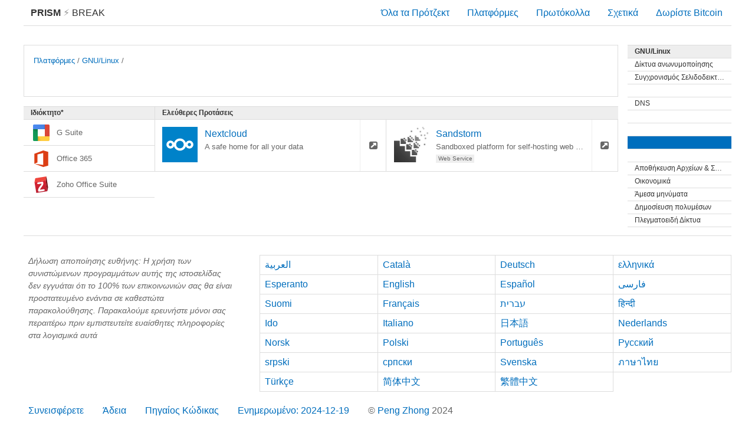

--- FILE ---
content_type: text/html; charset=utf-8
request_url: https://prism-break.org/el/subcategories/gnu-linux-enterprise-suite/
body_size: 9894
content:
<!DOCTYPE html><html lang="el"><head><meta charset="utf-8"><title>undefined - GNU/Linux - PRISM Break</title><meta name="viewport" content="width=device-width, initial-scale=1.0"><meta name="description" content="Opt out of PRISM, the NSA’s global data surveillance program. Stop reporting your online activities to the American government with these free alternatives to proprietary software."><meta name="referrer" content="no-referrer"><meta name="author" content="Peng Zhong"><link rel="stylesheet" href="../../../assets/css/screen.css"><link rel="apple-touch-icon-precomposed" sizes="144x144" href="../../../assets/icons/apple-touch-icon-144-precomposed.png"><link rel="apple-touch-icon-precomposed" sizes="114x114" href="../../../assets/icons/apple-touch-icon-114-precomposed.png"><link rel="apple-touch-icon-precomposed" sizes="72x72" href="../../../assets/icons/apple-touch-icon-72-precomposed.png"><link rel="apple-touch-icon-precomposed" href="../../../assets/icons/apple-touch-icon-57-precomposed.png"><link rel="shortcut icon" href="../../../assets/icons/favicon.png"><link rel="icon" href="../../../assets/icons/favicon.png"></head><body class="el subcategories show"><div id="header"><a id="brand" href="../../"><strong>PRISM</strong><span class="lightning"> &#9889; </span>Break </a><div class="menu"><div class="nav nav-all"><a href="../../all/">Όλα τα Πρότζεκτ</a></div><div class="nav nav-platforms"><a href="../../">Πλατφόρμες</a></div><div class="nav nav-protocols"><a href="../../protocols/">Πρωτόκολλα</a></div><div class="nav nav-about"><a href="../../about/">Σχετικά</a></div><div class="nav nav-donate"><a id="donate" href="bitcoin:1NAfx5GEZHR8t69LjxTeShPP4XXaxeUqQw">Δωρίστε Bitcoin</a></div></div></div><div id="container"><div class="content-main"><div class="card text max"><div class="btn-rectangle"><div class="small"><a href="../../">Πλατφόρμες</a> / <a href="../../categories/gnu-linux">GNU/Linux</a> / </div><div class="title"></div></div></div><div class="area"><div class="sections"><div class="division"><div class="section free"><div class="pipe positive">Ελεύθερες Προτάσεις<i class="fa fa-check"></i></div><div class="card"><a class="btn-rectangle" href="../../projects/nextcloud" title="A safe home for all your data"><img class="card-logo" src="../../../assets/logos/nextcloud.svg" alt="nextcloud.svg"/><div class="title">Nextcloud</div><div class="small">A safe home for all your data</div><div class="tags"></div></a><a class="btn-square" href="https://nextcloud.com"><i class="fa fa-external-link-square"></i></a></div><div class="card"><a class="btn-rectangle" href="../../projects/sandstorm" title="Sandboxed platform for self-hosting web apps."><img class="card-logo" src="../../../assets/logos/sandstorm.svg" alt="sandstorm.svg"/><div class="title">Sandstorm</div><div class="small">Sandboxed platform for self-hosting web apps.</div><div class="tags"><div class="tag">Web Service</div></div></a><a class="btn-square" href="https://sandstorm.io"><i class="fa fa-external-link-square"></i></a></div><div class="filler-columns-two"></div></div></div><div class="section prop"><div class="pipe negative">Ιδιόκτητο*<i class="fa fa-times"></i></div><div class="bar negative"><div class="label"><img class="logo" src="../../../assets/logos/g-suite.svg" alt="g-suite.svg">G Suite</div></div><div class="bar negative"><div class="label"><img class="logo" src="../../../assets/logos/ms-office.svg" alt="ms-office.svg">Office 365</div></div><div class="bar negative"><div class="label"><img class="logo" src="../../../assets/logos/zoho.svg" alt="zoho.svg">Zoho Office Suite</div></div><div class="filler-columns-two"><div class="bar two-col"> </div></div></div></div></div></div><div class="content-side"><div class="section"><a class="pipe" href="../../categories/gnu-linux">GNU/Linux </a><a class="pipe subtle" href="../../subcategories/gnu-linux-anonymizing-networks">Δίκτυα ανωνυμοποίησης</a><a class="pipe subtle" href="../../subcategories/gnu-linux-bookmark-sync">Συγχρονισμός Σελιδοδεικτών</a><a class="pipe subtle" href="../../subcategories/gnu-linux-collaboration"></a><a class="pipe subtle" href="../../subcategories/gnu-linux-dns">DNS</a><a class="pipe subtle" href="../../subcategories/gnu-linux-email"></a><a class="pipe subtle" href="../../subcategories/gnu-linux-email-addons"></a><div class="pipe subtle active"></div><a class="pipe subtle" href="../../subcategories/gnu-linux-file-sharing"></a><a class="pipe subtle" href="../../subcategories/gnu-linux-file-storage-sync">Αποθήκευση Αρχείων &amp; Συγχρονισμός</a><a class="pipe subtle" href="../../subcategories/gnu-linux-finance">Οικονομικά</a><a class="pipe subtle" href="../../subcategories/gnu-linux-instant-messaging">Άμεσα μηνύματα</a><a class="pipe subtle" href="../../subcategories/gnu-linux-media-publishing">Δημοσίευση πολυμέσων</a><a class="pipe subtle" href="../../subcategories/gnu-linux-mesh-networks">Πλεγματοειδή Δίκτυα</a><a class="pipe subtle" href="../../subcategories/gnu-linux-news"></a><a class="pipe subtle" href="../../subcategories/gnu-linux-operating-systems">Λειτουργικά Συστήματα</a><a class="pipe subtle" href="../../subcategories/gnu-linux-operating-systems-live">Λειτουργικά Συστήματα (Live)</a><a class="pipe subtle" href="../../subcategories/gnu-linux-password-managers">Οργάνωση Κωδικών</a><a class="pipe subtle" href="../../subcategories/gnu-linux-productivity">Παραγωγικότητα</a><a class="pipe subtle" href="../../subcategories/gnu-linux-social-networks">Κοινωνικά Δίκτυα</a><a class="pipe subtle" href="../../subcategories/gnu-linux-video-voice">Βίντεο &amp; Φωνή</a><a class="pipe subtle" href="../../subcategories/gnu-linux-vpn">Virtual Private Network (VPN)</a><a class="pipe subtle" href="../../subcategories/gnu-linux-web-browser-addons">Πρόσθετα Περιηγητή</a><a class="pipe subtle" href="../../subcategories/gnu-linux-web-browsers">Περιηγητές</a><a class="pipe subtle" href="../../subcategories/gnu-linux-web-search">Αναζήτηση Web</a><a class="pipe subtle" href="../../subcategories/gnu-linux-world-maps">Παγκόσμιοι Χάρτες</a></div></div></div><div id="footer"><div class="content-side"><div class="text-block"><p class="disclaimer">Δήλωση αποποίησης ευθήνης: Η χρήση των συνιστώμενων προγραμμάτων αυτής της ιστοσελίδας δεν εγγυάται ότι το 100% των επικοινωνιών σας θα είναι προστατευμένο ενάντια σε καθεστώτα παρακολούθησης. Παρακαλούμε ερευνήστε μόνοι σας περαιτέρω πριν εμπιστευτείτε ευαίσθητες πληροφορίες στα λογισμικά αυτά</p></div></div><div class="content-main"><ul class="languages"><li><a href="../../../ar/subcategories/gnu-linux-enterprise-suite/">العربية</a></li><li><a href="../../../ca/subcategories/gnu-linux-enterprise-suite/">Català</a></li><li><a href="../../../de/subcategories/gnu-linux-enterprise-suite/">Deutsch</a></li><li><a href="../../../el/subcategories/gnu-linux-enterprise-suite/">ελληνικά</a></li><li><a href="../../../eo/subcategories/gnu-linux-enterprise-suite/">Esperanto</a></li><li><a href="../../../en/subcategories/gnu-linux-enterprise-suite/">English</a></li><li><a href="../../../es/subcategories/gnu-linux-enterprise-suite/">Español</a></li><li><a href="../../../fa/subcategories/gnu-linux-enterprise-suite/">فارسی</a></li><li><a href="../../../fi/subcategories/gnu-linux-enterprise-suite/">Suomi</a></li><li><a href="../../../fr/subcategories/gnu-linux-enterprise-suite/">Français</a></li><li><a href="../../../he/subcategories/gnu-linux-enterprise-suite/">עברית</a></li><li><a href="../../../hi/subcategories/gnu-linux-enterprise-suite/">हिन्दी</a></li><li><a href="../../../io/subcategories/gnu-linux-enterprise-suite/">Ido</a></li><li><a href="../../../it/subcategories/gnu-linux-enterprise-suite/">Italiano</a></li><li><a href="../../../ja/subcategories/gnu-linux-enterprise-suite/">日本語</a></li><li><a href="../../../nl/subcategories/gnu-linux-enterprise-suite/">Nederlands</a></li><li><a href="../../../no/subcategories/gnu-linux-enterprise-suite/">Norsk</a></li><li><a href="../../../pl/subcategories/gnu-linux-enterprise-suite/">Polski</a></li><li><a href="../../../pt/subcategories/gnu-linux-enterprise-suite/">Português</a></li><li><a href="../../../ru/subcategories/gnu-linux-enterprise-suite/">Русский</a></li><li><a href="../../../sr/subcategories/gnu-linux-enterprise-suite/">srpski</a></li><li><a href="../../../sr-Cyrl/subcategories/gnu-linux-enterprise-suite/">српски</a></li><li><a href="../../../sv/subcategories/gnu-linux-enterprise-suite/">Svenska</a></li><li><a href="../../../th/subcategories/gnu-linux-enterprise-suite/">ภาษาไทย</a></li><li><a href="../../../tr/subcategories/gnu-linux-enterprise-suite/">Türkçe</a></li><li><a href="../../../zh-CN/subcategories/gnu-linux-enterprise-suite/">简体中文</a></li><li><a href="../../../zh-TW/subcategories/gnu-linux-enterprise-suite/">繁體中文</a></li></ul></div><ul class="nav"><li><a href="https://gitlab.com/prism-break/prism-break/issues">Συνεισφέρετε</a></li><li><a href="https://gitlab.com/prism-break/prism-break/blob/master/COPYING.md">Άδεια</a></li><li><a href="https://gitlab.com/prism-break/prism-break">Πηγαίος Κώδικας</a></li><li><a href="https://gitlab.com/prism-break/prism-break/commits/master">Ενημερωμένο: 2024-12-19</a></li><li class="copyright">© <a href="https://nylira.com">Peng Zhong </a>2024</li></ul></div></body></html>

--- FILE ---
content_type: image/svg+xml
request_url: https://prism-break.org/assets/logos/sandstorm.svg
body_size: 2307
content:
<svg enable-background="new 0 0 166.7 43.7" height="500" viewBox="0 0 500.00001 499.99999" width="500" xmlns="http://www.w3.org/2000/svg" xmlns:xlink="http://www.w3.org/1999/xlink"><filter id="a" filterUnits="userSpaceOnUse" height="36.099998" width="35" x="6.4" y="2.2"><feColorMatrix values="1 0 0 0 0 0 1 0 0 0 0 0 1 0 0 0 0 0 1 0"/></filter><mask id="b" height="36.1" maskUnits="userSpaceOnUse" width="35" x="6.4" y="2.2"><g filter="url(#a)"><path d="m4.7-.8h37.7v41.1h-37.7z" fill="url(#c)"/></g></mask><linearGradient id="c" gradientTransform="matrix(-1 0 0 -1 5744.112 5775.334)" gradientUnits="userSpaceOnUse" x1="5700.8989" x2="5740.2881" y1="5775.3091" y2="5735.9199"><stop offset="0"/><stop offset=".003" stop-color="#010101"/><stop offset=".124" stop-color="#3c3c3c"/><stop offset=".248" stop-color="#707070"/><stop offset=".372" stop-color="#9c9c9c"/><stop offset=".496" stop-color="#c0c0c0"/><stop offset=".621" stop-color="#dbdbdb"/><stop offset=".746" stop-color="#efefef"/><stop offset=".872" stop-color="#fbfbfb"/><stop offset="1" stop-color="#fff"/></linearGradient><switch transform="translate(0 456.3)"><g fill="#303030" mask="url(#b)" transform="matrix(13.850416 0 0 13.850416 -81.024942 -486.77092)"><path d="m13.2 18.4v1.3h1.3.1 1.4 1.3 1.4v-1.4-1.4h-1.4v-1.3h-1.3v-1.4h-1.4-.1-1.3v1.4.1 1.4z"/><path d="m23.5 6h1.5v1.5h-1.5z"/><path d="m17.7 16.5h1.5v-1.5h-1.5v-1.5h-1.5v1.5h1.5z"/><path d="m20.3 15.1v.2 1.2.1 1.3h1.3.2 1.2.1 1.3 1.4v-1.4h-1.4v-1.4h-1.3v-1.3h-1.3v-1.3h-1.5v1.4z"/><path d="m22.3 11.2h1.5v1.5h-1.5z"/><path d="m29.8 3.2h1.5v1.5h-1.5z"/><path d="m23.9 12.8h1.5v1.5h-1.5z"/><path d="m37.4 4.7v-1.4h-.8v-1.1h-1.4v1.5h.7v1z"/><path d="m32.6 6.3h1.5v1.5h-1.5z"/><path d="m25.4 14.4h1.5v1.5h-1.5z"/><path d="m18.9 21.3v.1 1.2.1 1.4 1.3h1.3.1 1.2.2 1.2.1 1.4v-1.3-.2-1.3h-1.4v-1.3h-1.3v-1.4h-1.5-1.3z"/><path d="m22 19.3v1.5h1.5v1.5h1.5v-1.5h-1.5v-1.5z"/><path d="m33.6 10h1.5v1.5h-1.5z"/><path d="m31.9 13.7h-.3v-.9h-1v-.4h-1.4v-1.4h-1.4v1.4 1.4 1.2.2 1.3h1.5 1.2 1.4 1.4v-1.5h-1.4z"/><path d="m28.5 17.4h1.5v1.5h-1.5z"/><path d="m37 10h1.5v1.5h-1.5z"/><path d="m30 19h1.5v1.5h-1.5z"/><path d="m41.4 7.6h-1.5v.5h-.1v1.5h1.5v-.6h.1z"/><path d="m37.8 13.2h1.5v1.5h-1.5z"/><path d="m31.6 20.5h1.5v1.5h-1.5z"/><path d="m30.5 22.5v-1.3h-1.3v-1.3h-1.4v-1.4h-1.4v1.5 1.2.1 1.2.2 1.3h1.3.1 1.2.2 1.2.1 1.3v-1.5z"/><path d="m27.8 25.1h1.5v1.5h-1.5z"/><path d="m36.9 19.4h1.5v1.5h-1.5z"/><path d="m29.3 26.6h1.5v1.5h-1.5z"/><path d="m30 28.3h-1.3v-1.3h-1.3v-1.4h-1.5-1.3v1.5 1.2.1 1.2.2 1.3h1.4 1.2.2 1.2.1 1.3v-1.5z"/><path d="m23 32.4v-5.4h-5.4v-5.3h-5.3v-5.3h-5.9v5.8 5.4 4.8 5.9h5.9 5.3 5.4 5.8v-5.9z"/></g></switch></svg>

--- FILE ---
content_type: image/svg+xml
request_url: https://prism-break.org/assets/logos/ms-office.svg
body_size: 524
content:
<svg height="205.05534" width="205.05534" xmlns="http://www.w3.org/2000/svg"><path d="m149.52353 84.005993c.246 1.535.309 112.522997.075 114.944997-19.032-4.492-38.036-8.98-57.118003-13.484v-78.238c-9.824-3.805-19.613-7.593997-29.398-11.378997-.063.035-.117.054-.168.09-.043.031-.098.078-.102.121-.031.293-.07.586-.07.883-.004 31.612997-.004 63.229997-.004 94.764997.438.535 1.004.602 1.496.781 27.969 10.379 55.946003 20.747 83.918003 31.125.969.36 1.848.536 2.922.223 15.348-4.414 30.711-8.777 46.07-13.156.223-.067.446-.145.762-.246v-133.245997c-4.41-1.215-8.781-2.43-13.156-3.625-11.137-3.043-22.281-6.063-33.41-9.129-1.09-.301-2.043-.278-3.114.113-27.511 10.074-55.035003 20.117-82.550003 30.164-.543.199-1.075.422-1.532.902 28.461-3.871 56.922003-7.738 85.379003-11.609z" fill="#dc3e15" transform="matrix(1.27174737 0 0 -1.28344363 -63.20966 287.491549)"/></svg>

--- FILE ---
content_type: image/svg+xml
request_url: https://prism-break.org/assets/logos/g-suite.svg
body_size: 2524
content:
<svg height="509.22299" viewBox="0 0 509.22299 509.22299" width="509.22299" xmlns="http://www.w3.org/2000/svg" xmlns:xlink="http://www.w3.org/1999/xlink"><linearGradient id="a"><stop offset="0" stop-opacity="0"/><stop offset="1" stop-opacity=".27451"/></linearGradient><linearGradient id="b"><stop offset="0" stop-opacity="0"/><stop offset="1" stop-opacity=".156863"/></linearGradient><linearGradient id="c" gradientUnits="userSpaceOnUse" x1="144.64305" x2="256.02867" y1="425.18127" y2="425.18127"><stop offset="0" stop-opacity=".117647"/><stop offset="1" stop-opacity="0"/></linearGradient><linearGradient id="d" gradientTransform="matrix(-1 0 0 -1 653.49998 -96.8675)" gradientUnits="userSpaceOnUse" x1="590.55707" x2="590.55707" xlink:href="#b" y1="-353.30579" y2="-241.50403"/><linearGradient id="e" gradientUnits="userSpaceOnUse" x1="679.5" x2="728.72211" xlink:href="#a" y1="-678.01678" y2="-678.01678"/><linearGradient id="f" gradientUnits="userSpaceOnUse" x1="556.42899" x2="605.6511" xlink:href="#a" y1="436.39842" y2="436.39842"/><linearGradient id="g" gradientUnits="userSpaceOnUse" x1="-557.9863" x2="-508.76419" xlink:href="#a" y1="313.42639" y2="313.42639"/><radialGradient id="h" cx="394.39893" cy="-788.48102" gradientTransform="matrix(1.0636863 -.61411956 .63649124 1.1024351 474.95178 840.12928)" gradientUnits="userSpaceOnUse" r="182.29524" xlink:href="#b"/><radialGradient id="i" cx="394.39893" cy="-788.48102" gradientTransform="matrix(.61411956 1.0636863 -1.1024351 .63649124 -717.05831 -639.46343)" gradientUnits="userSpaceOnUse" r="182.29524" xlink:href="#b"/><g transform="translate(-364.13161 750.2836)"><path d="m728.7221-750.2836h113.9441c8.8917 0 30.6884 13.87983 30.6884 33.53407v331.05641h-144.6325z" fill="#da4639"/><path d="m364.13162-605.6511v-113.9441c0-8.8917 13.87983-30.6884 33.53407-30.6884h331.05641v144.6325z" fill="#4c8bf2"/><path d="m508.76412-241.06062h-113.9441c-8.8917 0-30.6884-13.87983-30.6884-33.53407v-331.05641h144.6325z" fill="#129e5a"/><path d="m873.35456-385.69312v113.9441c0 8.8917-13.8798 30.6884-33.534 30.6884h-331.05644v-144.6325z" fill="#ffcd41"/><path d="m364.13161-605.65109v-113.9441c0-8.8917 13.87983-30.6884 33.53407-30.6884h331.05641v144.6325z" fill="url(#i)" opacity=".305"/><path d="m679.5-750.28357h49.222092v144.5336h-49.222092z" fill="url(#e)" opacity=".305"/><path d="m556.42902 364.13162h49.222092v144.5336h-49.222092z" fill="url(#f)" opacity=".305" transform="rotate(-90)"/><path d="m-557.98621 241.15948h49.222092v144.5336h-49.222092z" fill="url(#g)" opacity=".305" transform="scale(-1)"/><path d="m508.76412-241.06062h-113.9441c-8.8917 0-30.6884-13.87983-30.6884-33.53407v-331.05641h144.6325z" fill="url(#h)" opacity=".305"/></g><path d="m144.63251 364.59048 144.73587 144.19312h-144.73587z" fill="url(#c)"/><path d="m144.73587 288.82563-144.73587-144.19312h144.73587z" fill="url(#d)"/></svg>

--- FILE ---
content_type: image/svg+xml
request_url: https://prism-break.org/assets/logos/zoho.svg
body_size: 2017
content:
<svg height="90.485893" viewBox="0 0 90.48589 90.485893" width="90.485893" xmlns="http://www.w3.org/2000/svg" xmlns:xlink="http://www.w3.org/1999/xlink"><linearGradient id="a" gradientTransform="matrix(24.754 -149.44 -149.44 -24.754 99.010998 163.10999)" gradientUnits="userSpaceOnUse" x2="1"><stop offset="0" stop-color="#d92231"/><stop offset="1" stop-color="#ba2234"/></linearGradient><g transform="matrix(.39169687 0 0 -.39169687 .001175 91.147857)"><path d="m176.925 177.49999 23.047-151.580002-154.530002-24.23-24.82 151.870002 156.300002 23.932" fill="url(#a)"/><path d="m0 0 10.852 54.119 156.027 25.01-10.575-55.197z" fill="#ef463d" transform="translate(20.624998 153.56999)"/><path d="m0 0 22.877-153.042-10.405-53.731-23.047 151.576z" fill="#761116" transform="translate(187.505 232.69999)"/><path d="m-360.772-97.703c-1.218 1.455-2.858 2.53-4.856 3.229-2.055.717-4.538 1.062-7.463 1.062-2.756 0-5.906-.307-9.46-.916l-40.787-6.971c.431 3.143 1.992 7.274 4.744 12.308 3.074 5.64 7.605 12.414 13.591 20.3l.003.004c2.054 2.745 3.624 4.842 4.709 6.29.779.965 1.864 2.384 3.27 4.26 9.33 12.24 15.105 22.206 17.319 30.028 1.267 4.435 2.038 8.904 2.317 13.405.076 1.232.111 2.455.111 3.669 0 3.225-.264 6.401-.798 9.526-.486 2.848-1.187 5.217-2.127 7.118-.94 1.897-2.133 3.34-3.606 4.25-1.661 1.011-3.998 1.44-7.055 1.445-2.524 0-5.551-.306-9.094-.91l-47.135-8.065c-5.708-.978-9.923-2.658-12.612-5.19-2.137-2.005-3.241-4.602-3.23-7.583 0-.778.071-1.583.215-2.416.663-4.005 2.75-6.942 6.115-8.436 1.986-.896 4.386-1.324 7.187-1.324 1.908 0 4.004.199 6.294.589l39.451 6.653c.067-.697.113-1.393.113-2.083 0-2.465-.427-4.872-1.282-7.242-1.171-3.265-4.097-7.933-8.76-13.867-1.321-1.62-3.345-4.144-6.072-7.564-10.639-12.888-18.259-23.876-22.87-33.016 0-.004 0-.004-.003-.008 0 0 0-.004-.001-.004-3.273-6.291-5.545-12.488-6.791-18.588-.726-3.558-1.093-6.974-1.093-10.252 0-2.347.188-4.619.565-6.818.54-3.155 1.319-5.758 2.368-7.82 1.049-2.053 2.387-3.588 4.039-4.496 1.538-.834 3.798-1.165 6.909-1.174 3.949 0 9.265.582 15.994 1.73l42.768 7.313c7.574 1.303 12.841 3.109 15.902 5.623 2.446 2.009 3.713 4.767 3.7 8.016 0 .822-.076 1.671-.229 2.554-.359 2.109-1.142 3.918-2.36 5.371zm-36.248 39.569.003.002c-.003-.002-.003-.004-.004-.005h-.003z" fill="#fff" transform="translate(521.095 147.75999)"/></g></svg>

--- FILE ---
content_type: image/svg+xml
request_url: https://prism-break.org/assets/logos/nextcloud.svg
body_size: 1163
content:
<svg enable-background="new 0 0 196.6 72" height="4.233333cm" viewBox="0 0 150.00002 149.99998" width="4.233334cm" xmlns="http://www.w3.org/2000/svg"><path d="m0-.000008h150.00002v150h-150.00002z" fill="#0082c9" fill-rule="evenodd"/><path d="m75.086798 49.075518c-11.805249 0-21.811187 8.003181-24.912352 18.846589-2.695243-5.751508-8.535922-9.780922-15.263375-9.780922-9.251824 0-16.857077 7.605251-16.857077 16.857074 0 9.251825 7.605253 16.860546 16.857077 16.860546 6.727453 0 12.568132-4.031883 15.263375-9.784394 3.101165 10.844224 13.107103 18.850059 24.912352 18.850059 11.717945 0 21.672855-7.885095 24.853337-18.607011 2.745055 5.621927 8.513445 9.541346 15.145335 9.541346 9.25183 0 16.86055-7.608721 16.86055-16.860546 0-9.251823-7.60872-16.857074-16.86055-16.857074-6.63189 0-12.40028 3.916959-15.145335 9.537876-3.180482-10.721082-13.135392-18.603543-24.853337-18.603543zm0 9.8955c8.911625 0 16.030725 7.115643 16.030725 16.027241 0 8.9116-7.1191 16.030716-16.030725 16.030716-8.911584 0-16.027226-7.119116-16.027226-16.030716 0-8.911598 7.115642-16.027239 16.027226-16.027241zm-40.175727 9.06567c3.904378 0 6.965043 3.057187 6.965043 6.961571 0 3.904385-3.060665 6.965045-6.965043 6.965045-3.904389 0-6.961581-3.06066-6.961581-6.965045 0-3.904384 3.057192-6.961571 6.961581-6.961571zm80.174399 0c3.9044 0 6.96504 3.057187 6.96504 6.961571 0 3.904385-3.06066 6.965045-6.96504 6.965045-3.90437 0-6.96156-3.06066-6.96156-6.965045 0-3.904384 3.05721-6.961571 6.96156-6.961571z" fill="#fff"/></svg>